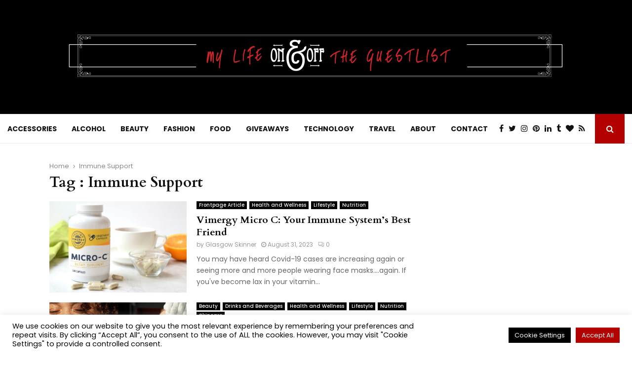

--- FILE ---
content_type: text/html; charset=utf-8
request_url: https://www.google.com/recaptcha/api2/aframe
body_size: 250
content:
<!DOCTYPE HTML><html><head><meta http-equiv="content-type" content="text/html; charset=UTF-8"></head><body><script nonce="4SJHKlgZJUx361Trgo42HA">/** Anti-fraud and anti-abuse applications only. See google.com/recaptcha */ try{var clients={'sodar':'https://pagead2.googlesyndication.com/pagead/sodar?'};window.addEventListener("message",function(a){try{if(a.source===window.parent){var b=JSON.parse(a.data);var c=clients[b['id']];if(c){var d=document.createElement('img');d.src=c+b['params']+'&rc='+(localStorage.getItem("rc::a")?sessionStorage.getItem("rc::b"):"");window.document.body.appendChild(d);sessionStorage.setItem("rc::e",parseInt(sessionStorage.getItem("rc::e")||0)+1);localStorage.setItem("rc::h",'1768928823485');}}}catch(b){}});window.parent.postMessage("_grecaptcha_ready", "*");}catch(b){}</script></body></html>

--- FILE ---
content_type: application/javascript; charset=utf-8
request_url: https://fundingchoicesmessages.google.com/f/AGSKWxUJcm7T6pfemwMOxl-SJ_7RXhMo6fSYSSISaS2wTA3ASik9f1prrQ5mYFXTRV1-Ld9mSpUv2qFEMrO86wX6shzzd7ETxK17NMIuu5AAm8j8DuCJzf7FQhXxne4m3YSKefFPboGR_JkpUWP1RS-UMQA1Ql9dhlfEwN9EvnC4hAnIo6-QARGOC4chty6C/_=admeta&/ads_google_&advtile=/ctamlive160x160./compiled/ads-
body_size: -1290
content:
window['83bd823c-1ae0-4467-aecd-24e34a728bf8'] = true;